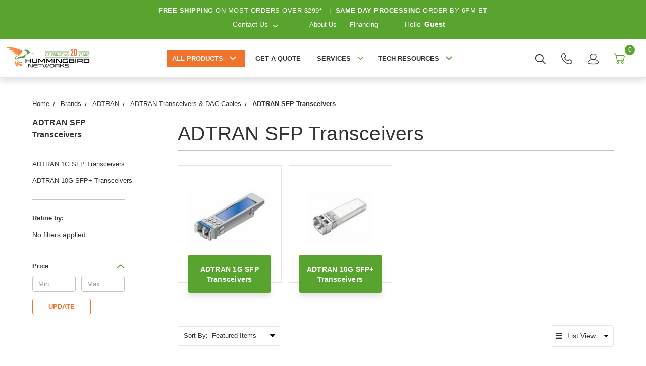

--- FILE ---
content_type: application/javascript
request_url: https://cdn.searchspring.net/ajax_search/sites/mx30ci/js/angular.js
body_size: 6934
content:
window.SearchSpringInit = function() {
// springboard generated variables
var modules = {};
modules.enabled = true;

// springboard generated variables for autocomplete/default
modules.autocomplete = {
    input: '.form-input__header--search',
    spellCorrection: true,
    language: 'en',
    action: '/search',
    autoPosition: false,
    limit: 8
};

this.importer.include('autocomplete2', modules.autocomplete);
this.importer.external('bpk', '//cdn.searchspring.net/sites/module.tester/bpk/generated/bpk_module.js');

var self = this;
 
if (self.context.category && typeof self.context.category == 'string') {
	var bgFilter = htmlDecode(self.context.category);
    // Set category background filter  
    self.context.backgroundFilters.categories_hierarchy = bgFilter;
    console.log(self)
}
 
if (self.context.brand && typeof self.context.brand == 'string') {
	var bgFilter = htmlDecode(self.context.brand);
    // Set brand background filter 
    self.context.backgroundFilters.brand = bgFilter;
    console.log(self)
}

//return valid bgFilter
function htmlDecode(input){
  var e = document.createElement('textarea');
  e.innerHTML = input;
  return e.childNodes.length === 0 ? "" : e.childNodes[0].nodeValue;
}

// After bootstrap watcher to determine if autocomplete is open or not
this.on('afterBootstrap', function ($scope) {
    $scope.$watch('ac.visible', function () {
        if ($scope.ac.visible) {
            angular.element(document.querySelectorAll('html, body')).addClass('ss-ac-open');
        } else {
            angular.element(document.querySelectorAll('html, body')).removeClass('ss-ac-open');
        }
    });
});


this.on('afterSearch', function ($scope) {
    angular.forEach($scope.facets, function (facet) {
        // Create different limits for different facet types
        // For palette and grid types, this makes sure boxes fill the last row
        var facetType = (facet.type == 'palette' || facet.type == 'grid') ? true : false;
        facet.limitCount = facetType ? 16 : 12;
    });
});



this.on('afterSearch', function ($scope) {
    // Check if there is more than one page (for head title logic)
    $scope.pagination.multiplePages = true;
    if ($scope.pagination.totalResults <= $scope.pagination.perPage) {
        $scope.pagination.multiplePages = false;
    }

    // Set default image url
    $scope.results.defaultImage = '//cdn.searchspring.net/ajax_search/img/default_image.png';

    angular.forEach($scope.results, function (result) {
        // If no thumbnail image, set default image
        if (!result.thumbnailImageUrl) {
            result.thumbnailImageUrl = $scope.results.defaultImage;
        }

        // Pre-load images and check for loading errors
        var ssResultsImage = new Image();
        ssResultsImage.src = result.thumbnailImageUrl;

        // If image errors, load default image instead
        ssResultsImage.onerror = function () {
            result.thumbnailImageUrl = $scope.results.defaultImage;
            $scope.$evalAsync();
        }
    });
});



this.on('afterSearch', function($scope) {
    angular.forEach($scope.results, function(result) {
        result.rating = result.reviews_product_score;
        result.ratingCount = result.reviews_total_reviews;
    });
});

this.on('afterSearch', function($scope) {
	angular.forEach($scope.results, function(result) {
		// Create rating stars for results
		result.ratingArray = createRatingStars(result.rating);
	});
		
	var reviewfilterfacet=$scope.facets.get("reviews_product_score");
	if(reviewfilterfacet){
		for (var i = 4; i >= 0; i--) {
			reviewfilterfacet[0].values[i].ratingFacetArray=[];
            reviewfilterfacet[0].values[i].ratingFacetArray=createRatingStars(5-i);
		}
	}
});

// Create array of ratings stars
function createRatingStars(rating) {
	// Ratings star classes
	var star = 'yotpo-icon-star';
	var halfStar = 'yotpo-icon-half-star';
	var emptyStar = 'yotpo-icon-empty-star';
	
	if (rating && (rating * 1) > 0) {
		var ratingArray = [];
		var fullStars = Math.floor(rating / 1);

		for (var i = 0; i < fullStars; i++) {
			ratingArray.push(star);
		}

		if (rating - fullStars >= .75) {
			ratingArray.push(star);
		} else if (rating - fullStars >= .3) {
			ratingArray.push(halfStar);
		}

		for (var i = ratingArray.length; i < 5; i++) {
			ratingArray.push(emptyStar);
		}

		return ratingArray;
	} else {
		return false;
	}
}

// springboard generated variables for slideout/default
modules.slideout = {
    width: 800
};

this.importer.include('slideout', modules.slideout);

// Inline Banners
this.on('afterSearch', function($scope) {
	// Add inline merchandising banners
	if ($scope.pagination.totalResults && $scope.merchandising.content.inline) {
		// Variables for banner positions beyond pagination index
		var tailBanners = [];
		var bannerBegin = $scope.pagination.begin - 1;
		var bannerEnd = $scope.pagination.end;

		$scope.merchandising.content.inline.sort(function(a, b) {
			return a.config.position.index - b.config.position.index;
		}).filter(function(banner) {
			var index = banner.config.position.index;

			if (index >= bannerBegin) {
				if (index <= bannerEnd - 1) {
					return true;
				} else {
					tailBanners.push(bannerToResult(banner));
				}
			}
		}).map(function(banner) {
			var adjustedIndex = $scope.infinite ? banner.config.position.index : (banner.config.position.index - bannerBegin);
			$scope.results.splice(adjustedIndex, 0, bannerToResult(banner));
		});

		var missingBegin = $scope.infinite ? 0 : bannerBegin;
		var totalResults = Math.min($scope.pagination.totalResults, bannerEnd);
		var missingResults = totalResults - (missingBegin + $scope.results.length);

		if (missingResults) {
			var sliceStart = ($scope.pagination.nextPage == 0) ? (tailBanners.length - missingResults) : 0;
			var missingBanners = tailBanners.slice(sliceStart, sliceStart + missingResults);
			angular.forEach(missingBanners, function(missingBanner) {
				$scope.results.push(missingBanner);
			});
		}
	}
});

function bannerToResult(banner) {
	return {
		uid            : 'ssib-' + banner.config.position.index,
		isInlineBanner : true,
		content        : banner.value
	}
}
};
SearchSpring.Catalog.templates.promises.receive.resolve('<link rel="stylesheet" href="//cdn.searchspring.net/ajax_search/sites/mx30ci/css/mx30ci.css"><!-- Searchspring Container --><script type="text/ss-template" name="Searchspring container" target="#searchspring-container">    <aside class="page-sidebar" id="faceted-search-container">	        <nav>	            <div id="facetedSearch" class="facetedSearch sidebarBlock">	                <div id="searchspring-sidebar"></div>	            </div>	        </nav>	    </aside>	<main class="page-content" id="product-listing-container">	    <div id="searchspring-content"></div>	</main></script><!-- AutoComplete --><script type="text/ss-template" name="AutoComplete" target="[ss-autocomplete]">    <div class="ss-ac-container ss-flex-wrap" ng-show="ac.visible" ng-class="{\'no-terms\': ac.terms.length == 0}">		<div class="ss-ac-terms" ng-show="ac.terms">			<div class="ss-list">				<div ng-repeat="term in ac.terms | limitTo:4" class="ss-list-option" ng-class="{\'ss-active\': term.active}">					<a ng-bind-html="term.label | trusted" ss-no-ps ss-nav-selectable ng-focus="term.preview()" href="{{ term.url }}" class="ss-list-link"></a>				</div>			</div>		</div>		<div class="ss-ac-facets" ng-show="ac.facets">			<div class="ss-ac-facets-row">				<div ng-repeat="facet in ac.facets | filter:{ type: \'!slider\' } | limitTo:3" ng-switch="facet.type" ng-if="facet.values.length" id="ss-ac-{{ facet.field }}" class="ss-ac-facet-container ss-ac-facet-container-{{ (facet.type && (facet.type != \'hierarchy\' || facet.type != \'slider\')) ? facet.type : \'list\' }}">					<h4 class="ss-title">{{ facet.label }}</h4>					<div ng-switch-default class="ss-list">						<div ng-repeat="value in facet.values | limitTo:5" class="ss-list-option" ng-class="{\'ss-active\': value.active}">							<a href="{{ value.url }}" ss-no-ps ss-nav-selectable ng-focus="value.preview()" class="ss-list-link">								{{ value.label }}							</a>						</div>					</div>				</div>			</div>			<div ng-if="ac.merchandising.content.left.length > 0" id="ss-ac-merch-left" class="ss-ac-merchandising" ss-merchandising="ac.left"></div>		</div>		<div class="ss-ac-results">			<h4 class="ss-title">Product Suggestions</h4>			<div ng-if="ac.merchandising.content.header.length > 0" id="ss-ac-merch-header" class="ss-ac-merchandising" ss-merchandising="ac.header"></div>			<div ng-if="ac.merchandising.content.banner.length > 0" id="ss-ac-merch-banner" class="ss-ac-merchandising" ss-merchandising="ac.banner"></div>			<div ng-if="ac.results.length" class="ss-ac-item-container ss-flex-wrap">				<article class="ss-ac-item" ng-repeat="result in ac.results | limitTo:ac.pagination.perPage">					<div ng-if="result.isInlineBanner" class="ss-inline-banner" ng-bind-html="result.content | trusted"></div>					<a ng-if="!result.isInlineBanner" ng-href="{{ result.url }}" ss-no-ps ss-nav-selectable>						<div class="ss-ac-item-image">							<div class="ss-image-wrapper" ng-style="{\'background-image\': \'url(\' + (result.thumbnailImageUrl ? result.thumbnailImageUrl : \'//cdn.searchspring.net/ajax_search/img/default_image.png\') + \')\'}" alt="{{ result.name }}" title="{{ result.name }}"></div>							<span ng-if="result.msrp && (result.msrp * 1) > (result.price * 1)" class="ss-sale-badge">SALE</span>						</div>						<div class="ss-ac-item-details">							<p class="ss-ac-item-name">{{ result.name| limitTo: 150  }}</p>												<p class="ss-ac-item-price">								<span class="ss-ac-item-regular" ng-class="{\'ss-ac-item-on-sale\': result.msrp && (result.msrp * 1) > (result.price * 1)}">{{ result.price | currency }}</span>								<span ng-if="result.msrp && (result.msrp * 1) > (result.price * 1)" class="ss-ac-item-msrp">{{ result.msrp | currency }}</span>							</p>														<span ng-if="result.ratingArray" class="yotpo bottomLine yotpo-small">			                    <span class="yotpo-display-wrapper" aria-hidden="false">			                        <span class="standalone-bottomline">			                            <span class="yotpo-bottomline pull-left star-clickable ss-review-wrapper" tab-index="0">			                                <span class="yotpo-stars">			                                    <span ng-repeat="star in result.ratingArray" class="yotpo-icon {{ star }} rating-star pull-left"></span>			                                    <span class="sr-only" aria-label="Link to product page">{{ result.rating }} star rating</span>			                                </span>			                            </span>			                            <span class="yotpo-clr"></span>			                        </span>			                    </span>			                </span>						</div>					</a>				</article>			</div>			<div ng-if="ac.merchandising.content.footer.length > 0" id="ss-ac-merch-footer" class="ss-ac-merchandising" ss-merchandising="ac.footer"></div>			<div ng-if="!ac.results.length" class="ss-ac-no-results">				<p>No results found for "{{ ac.q }}". Please try another search.</p>			</div>		</div>		<div class="ss-ac-see-more">			<a href="{{ ac.location.remove(\'perpage\').url() }}" ng-click="ac.visible = false;" class="ss-ac-see-more-link ss-title" ss-nav-selectable>				See {{ ac.pagination.totalResults }} {{ ac.breadcrumbs.length > 1 ? \'filtered\' : \'\' }} result{{ ac.pagination.totalResults > 1 ? \'s\' : \'\' }} for "{{ ac.q }}"			</a>		</div>	</div></script><!-- SearchSpring Sidebar --><script type="text/ss-template" name="SearchSpring Sidebar" module="search" target="#searchspring-sidebar">    <aside ng-if="!slideout.triggered" class="ss-sidebar-container">		<div ng-if="filterSummary.length" class="ss-summary"></div>		<div ng-if="facets.length === 0" class="ss-filter-messages"></div>		<div ng-if="facets.length" id="facetedSearch-navList" class="facetedSearch-navList blocker-container">			<div class="ss-facets"></div>		</div>	</aside></script><!-- Filter Messages --><script type="text/ss-template" name="Filter Messages" target=".ss-filter-messages">    <p ng-if="pagination.totalResults === 0 && filterSummary.length === 0" class="ss-filter-message-content">		There are no results to refine. If you need additional help, please try our search "<strong>Suggestions</strong>".	</p>	<p ng-if="pagination.totalResults === 0 && filterSummary.length" class="ss-filter-message-content">		If you are not seeing any results, try removing some of your selected filters.	</p>	<p ng-if="pagination.totalResults && filterSummary.length === 0" class="ss-filter-message-content">		There are no filters to refine by.	</p></script><!-- Facets --><script type="text/ss-template" name="Facets" target=".ss-facets">    <div class="accordion accordion--navList">		<div ng-repeat="facet in facets" ng-switch="facet.type" id="ss-{{ facet.field }}" class="ss-facet-container ss-facet-container-{{ facet.type ? facet.type : \'list\' }} accordion-block" ng-class="{\'ss-expanded\': !facet.collapse, \'ss-collapsed\': facet.collapse}">			<div class="accordion-navigation toggleLink" role="button" aria-controls="facetedSearch-content--{{ facet.field }}" aria-expanded="true" ng-class="{\'is-open\': !facet.collapse}">				<h5 class="accordion-title ss-title ss-pointer" ng-click="facet.collapse = !facet.collapse">					{{ facet.label }}				</h5>			</div>			<div class="accordion-content ss-facet-options " aria-hidden="false" ng-class="{\'is-open\': !facet.collapse}">				<ul ng-switch-when="hierarchy" class="ss-hierarchy navList" ng-class="{\'ss-scrollbar\': facet.overflow.remaining != facet.overflow.count}">					<li ng-repeat="value in facet.values | limitTo:facet.overflow.limit" class="ss-hierarchy-option navList-item" ng-class="{\'ss-hierarchy-current\': value.active, \'ss-hierarchy-return\': value.history && !value.active}">						<a ng-if="!value.active" ng-href="{{ value.url }}" class="ss-hierarchy-link">							{{ value.label }} <span ng-if="!value.history" class="ss-facet-count">({{ value.count }})</span>						</a>						{{ value.active ? value.label : \'\' }}					</li>				</ul>				<ul ng-switch-default ng-if="facet.field != \'reviews_product_score\'" class="navList" ng-class="{\'ss-scrollbar\': facet.overflow.remaining != facet.overflow.count}">					<li ng-repeat="value in facet.values | limitTo:facet.overflow.limit" class="navList-item">						<a href="{{ value.url }}" class="navList-action navList-action--checkbox " rel="nofollow" ng-class="{\'is-selected\': value.active}">							{{ value.label }}							<span>({{ value.count }})</span>							<span class="navList-action-close" aria-hidden="true">								<svg class="icon">									<use xlink:href="#icon-close"></use>								</svg>							</span>						</a>					</li>				</ul>				<ol ng-switch-when-default ng-if="facet.field == \'reviews_product_score\'" class="ss-list items ss-scrollbar ss-facet-rating" ng-class="{\'ss-show-overflow\': facet.overflow.remaining != facet.overflow.count}">					<li ng-repeat="value in facet.values | filter:facet.search | limitTo:facet.overflow.limit" class="ss-list-option item" ng-class="{\'ss-active\': value.active}">						<a href="{{ value.url }}" class="ss-list-link" >							<div class="yotpo bottomLine yotpo-small">								<div class="yotpo-display-wrapper">									<div class="standalone-bottomline">										<div class="yotpo-bottomline pull-left star-clickable ss-review-wrapper" tab-index="0">											<span class="yotpo-stars">												<span ng-repeat="stararr in value.ratingFacetArray">													<span class="yotpo-icon {{stararr}} rating-star pull-left"></span>												</span>											</span>											<span ng-if="value.low < 5" class="rating-up" style="margin-left: 5px;"> &amp; up</span>											<span class="text-m" aria-label="{{ value.low }} star rating">({{ value.count }})</span>										</div>										<div class="yotpo-clr"></div>									</div>									</div>							</div>						</a>					</li>				</ol>				<div ng-if="facet.overflow.set(facet.limitCount).count" class="ss-show-more" ng-class="{\'ss-expanded\': facet.overflow.remaining, \'ss-collapsed\': !facet.overflow.remaining}">					<a ng-click="facet.overflow.toggle()" class="ss-show-more-link ss-pointer">						Show {{ facet.overflow.remaining ? \'More\' : \'Less\' }}					</a>				</div>			</div>		</div>	</div>	<div ng-if="merchandising.content.left.length > 0" id="ss-merch-left" class="ss-merchandising" ss-merchandising="left"></div></script><!-- Filter Summary --><script type="text/ss-template" name="Filter - Summary" target=".ss-summary">    <div class="facetedSearch-refineFilters sidebarBlock">		<h5 class="sidebarBlock-heading sidebarBlock-heading--faceted-search">			Refine by:		</h5>		<ul class="inlineList inlineList--labels">			<li ng-repeat="filter in filterSummary">				<a href="{{ filter.remove.url }}" class="facetLabel" rel="nofollow">					{{ filter.filterValue }}					<svg class="icon">						<use xlink:href="#icon-close"></use>					</svg>				</a>			</li>		</ul>		<a href="{{ location().remove(\'filter\').remove(\'rq\').url() }}">			Clear all		</a>	</div></script><!-- Results & No Results --><script type="text/ss-template" name="Results &amp; No Results" module="search" target="#searchspring-content">    <section class="ss-content-container">		<header class="ss-header-container">			<h3 ng-if="pagination.totalResults" class="ss-title ss-results-title">				Showing <span ng-if="pagination.multiplePages" class="ss-results-count-range">{{ pagination.begin }} - {{ pagination.end }}</span> {{ pagination.multiplePages ? \'of\' : \'\' }} <span class="ss-results-count-total">{{ pagination.totalResults }}</span> result{{ pagination.totalResults == 1 ? \'\' : \'s\' }} {{ q ? \' for \' : \'\' }} <span ng-if="q" class="ss-results-query">"{{ q }}"</span>			</h3>			<h3 ng-if="pagination.totalResults === 0" class="ss-title ss-results-title ss-no-results-title">				No results {{ q ? \'for\' : \'\' }} <span ng-if="q" class="ss-results-query">"{{ q }}"</span> found.			</h3>			<div ng-if="originalQuery" class="ss-oq">				Search instead for "<a class="ss-oq-link" href="{{ originalQuery.url }}">{{ originalQuery.value }}</a>"			</div>			<div ng-if="merchandising.content.header.length > 0" id="ss-merch-header" class="ss-merchandising" ss-merchandising="header"></div>		</header>		<div ng-if="pagination.totalResults" class="ss-results"></div>		<div ng-if="pagination.totalResults === 0" class="ss-no-results"></div>	</section></script><!-- Results --><script type="text/ss-template" name="Results" target=".ss-results">    <div ng-if="filterSummary.length && (slideout.triggered || facets.horizontal)" class="ss-summary ss-summary-horizontal"></div>	<div ng-if="slideout.triggered" class="ss-slideout-toolbar"></div>	<div ng-if="!slideout.triggered && facets.horizontal" class="ss-facets-horizontal"></div>	<div class="sort-paginator__wrapper">		<form class="actionBar actionBar-wrapper">			<fieldset class="form-fieldset actionBar-section">				<div class="form-field">					<label class="form-label" for="sort">Sort By:</label>					<select class="form-select form-select--small" ng-model="sorting.current" ng-options="option.label for option in sorting.options" id="sort" aria-label="Sort By:"></select>				</div>			</fieldset>			<a class="navUser-action navUser-item--compare" href="/compare" data-compare-nav="">				<span class="countPill countPill--positive countPill--alt"></span>				Compare			</a>		</form>		<div ng-if="pagination.totalPages > 1" class="ss-pagination"></div>	</div>	<div ng-if="merchandising.content.banner.length > 0" id="ss-merch-banner" class="ss-merchandising" ss-merchandising="banner"></div>	<form class="product-listing" action="/compare" method="post">		<ul class="productGrid ss-item-container"></ul>	</form>	<div ng-if="merchandising.content.footer.length > 0" id="ss-merch-footer" class="ss-merchandising" ss-merchandising="footer"></div>	<div ng-if="pagination.totalPages > 1" class="ss-toolbar ss-toolbar-bottom">		<div class="ss-pagination paginator--bottom"></div>	</div></script><!-- Pagination --><script type="text/ss-template" name="Results - Pagination" target=".ss-pagination">    <div class="paginator paginator--bold-blocks-a">		<ul class="bold-blocks-a__list">			<li ng-if="pagination.previous" class="bold-blocks-a__item bold-blocks-a__item--previous">				<a class="bold-blocks-a__link bold-blocks-a__link--arrow" ng-href="{{ pagination.previous.url }}">					<span class="icon icon--chevron-left">						<svg>							<use xlink:href="#icon-chevron-left"></use>						</svg>					</span>				</a>			</li>			<li ng-repeat="page in pagination.getPages(6)" class="bold-blocks-a__item" ng-class="{\'bold-blocks-a__item--current\': page.active}">				<a class="bold-blocks-a__link" ng-href="{{ page.url }}">{{ page.number }}</a>			</li>			<li ng-if="pagination.next" class="bold-blocks-a__item bold-blocks-a__item--next">				<a class="bold-blocks-a__link bold-blocks-a__link--arrow" ng-href="{{ pagination.next.url }}">					<span class="icon icon--chevron-right">						<svg>							<use xlink:href="#icon-chevron-right"></use>						</svg>					</span>				</a>			</li>		</ul>	</div></script><!-- Results - Items --><script type="text/ss-template" name="Results - Items" target=".ss-results .ss-item-container">    <li ng-repeat="result in results track by result.uid" class="product">    	<article ng-if="result.isInlineBanner" class="ss-inline-banner" ng-bind-html="result.content | trusted"></article>		<article ng-if="!result.isInlineBanner" class="pcs__card">			<figure class="card-figure card-figure--products">				<a ng-href="{{ result.url }}" intellisuggest>					<div class="card-img-container">						<img class="card-image lazyautosizes lazyloaded" data-sizes="auto" ng-src="{{ result.thumbnailImageUrl }}" alt="{{ result.name }}" title="{{ result.name }}">						<span ng-if="result.msrp && (result.msrp * 1) > (result.price * 1)" class="ss-sale-badge">SALE</span>					</div>				</a>				<figcaption class="card-figcaption">					<div class="card-figcaption-body">						<input type="checkbox" name="products[]" value="{{ result.uid }}" id="compare-{{ result.uid }}" data-compare-id="{{ result.uid }}" intellisuggest>						<label class="button button--small card-figcaption-button" for="compare-{{ result.uid }}">							Compare						</label>					</div>				</figcaption>			</figure>			<div class="card-body ss-card-body">				<p class="card-text pcs__rating">&nbsp;</p>				<h4 class="card-title">					<a class="pcs__title" ng-href="{{ result.url }}" intellisuggest>						{{ result.name | truncate:76:\'&hellip;\' }}					</a>				</h4>                <div ng-if="result.ratingArray" class="yotpo bottomLine yotpo-small">                    <div class="yotpo-display-wrapper" aria-hidden="false">                        <div class="standalone-bottomline">                            <div class="yotpo-bottomline pull-left star-clickable ss-review-wrapper" tab-index="0">                                <span class="yotpo-stars">                                    <span ng-repeat="star in result.ratingArray" class="yotpo-icon {{ star }} rating-star pull-left"></span>                                    <span class="sr-only" aria-label="Link to product page">{{ result.rating }} star rating</span>                                </span>                                <span class="text-m" aria-label="{{ result.rating }} star rating">                                    {{ result.ratingCount }} Review{{ (result.ratingCount * 1) != 1 ? \'s\' : \'\' }}                                </span>                            </div>                            <div class="yotpo-clr"></div>                        </div>                    </div>                </div>				<div class="card-text ss-details" data-test-info-type="price">					<div class="price-section price-section--withoutTax">						<span class="price-label">						</span>						<span class="price-now-label" style="display: none;">							Now:						</span>						<span class="price price--withoutTax" ng-class="{\'ss-item-on-sale\': result.msrp && (result.msrp * 1) > (result.price * 1)}">{{ result.price | currency }}</span>						<span ng-if="result.msrp && (result.msrp * 1) > (result.price * 1)" class="ss-item-msrp">							<del>{{ result.msrp | currency }}</del>						</span>					</div>					<a ng-if="((result.availability_description.indexOf(\'In Stock\') == 0) || (result.availability_description.indexOf(\'Ships From Manufacturer\') == 0)) && !result.child_sku_options" href="/cart.php?action=add&amp;product_id={{ result.uid }}" data-event-type="product-click" class="button button--small card-figcaption-button" intellisuggest>						Add to Cart					</a>					<a ng-if="((result.availability_description.indexOf(\'In Stock\') == 0) || (result.availability_description.indexOf(\'Ships From Manufacturer\') == 0)) && result.option_set_id" ng-href="{{ result.url }}" class="button button--small card-figcaption-button" intellisuggest>Choose Options</a>					<a ng-if="(result.availability_description.indexOf(\'Out of Stock\') == 0)" ng-href="{{ result.url }}" class="button button--small card-figcaption-button" intellisuggest>Please call 805-522-9123</a>				</div>			</div>		</article>	</li></script><!-- No Results --><script type="text/ss-template" name="No Results" target=".ss-no-results">    <div class="ss-no-results-container">		<p ng-if="didYouMean.query.length" class="ss-did-you-mean">			Did you mean <a href="{{ location().remove(context.search).add(context.search, didYouMean.query).url() }}">{{ didYouMean.query }}</a>?		</p>	</div>	<div ng-if="merchandising.content.banner.length > 0" id="ss-merch-banner" class="ss-merchandising" ss-merchandising="banner"></div>	<div ng-if="filterSummary.length && (slideout.triggered || facets.horizontal)" class="ss-summary ss-summary-horizontal"></div>	<div class="ss-no-results-container">		<h4 class="ss-title">Suggestions</h4>		<ul class="ss-suggestion-list">			<li>Check for misspellings.</li>			<li>Remove possible redundant keywords (ie. "products").</li>			<li>Use other words to describe what you are searching for.</li>		</ul>		<p>Still can\'t find what you\'re looking for? <a href="/contact-us/">Contact us</a>.</p>		<div class="ss-contact ss-location">			<h4 class="ss-title">Corporate Office</h4>			<p>980 Enchanted Way Ste. 204<br />Simi Valley, CA 93065</p>		</div>		<div class="ss-contact ss-hours">			<h4 class="ss-title">Hours of operation</h4>			<p>				Mon. - Fri. 7 AM to 4 PM PST.			</p>		</div>		<div class="ss-contact ss-phone">			<h4 class="ss-title">Call Us</h4>			<p>				<strong>Telephone:</strong> 1-805-522-9123<br />				<strong>Toll Free:</strong> 1-805-830-0325			</p>		</div>	</div>	<div ng-if="merchandising.content.footer.length > 0" id="ss-merch-footer" class="ss-merchandising" ss-merchandising="footer"></div></script><!-- Slideout - Button --><script type="text/ss-template" name="Slideout - Button" target=".ss-slideout-toolbar">    <button ng-if="pagination.totalResults && facets.length > 0" class="ss-slideout-button ss-button ss-pointer" type="button" slideout>Filter Options</button></script><!-- Slideout - Menu --><script type="text/ss-template" name="Slideout - Menu" slideout="">    <div ng-if="facets.length > 0" class="ss-slideout-header">		<h4 class="ss-title">Filter Options</h4><a class="ss-close ss-pointer" slideout></a>	</div>	<div ng-if="facets.length > 0 && slideout.triggered" class="ss-slideout-facets ss-sidebar-container ss-scrollbar" ng-swipe-left="slideout.toggleSlideout()">		<div class="ss-facets"></div>	</div></script><style name="Results - Listing">	.yotpo-bottomline.pull-left.star-clickable.ss-review-wrapper{		flex-wrap: wrap;		justify-content: center;		margin: 0px;	}	.ti-list .price-section.price-section--withoutTax{	    display: flex;    	flex-direction: column;    	gap: 5px;	}	.yotpo-bottomline.pull-left.star-clickable.ss-review-wrapper .text-m{	    margin: 0 3px 0 3px;	}	span.yotpo.bottomLine.yotpo-small{		align-self: center;	}	.ti-list .pcs__card .button.card-figcaption-button{		bottom: 0;	}</style><style name="AC - Listing">	.ss-ac-item-details{		display:flex;		flex-direction:column;		justify-content: center;	}</style>');
